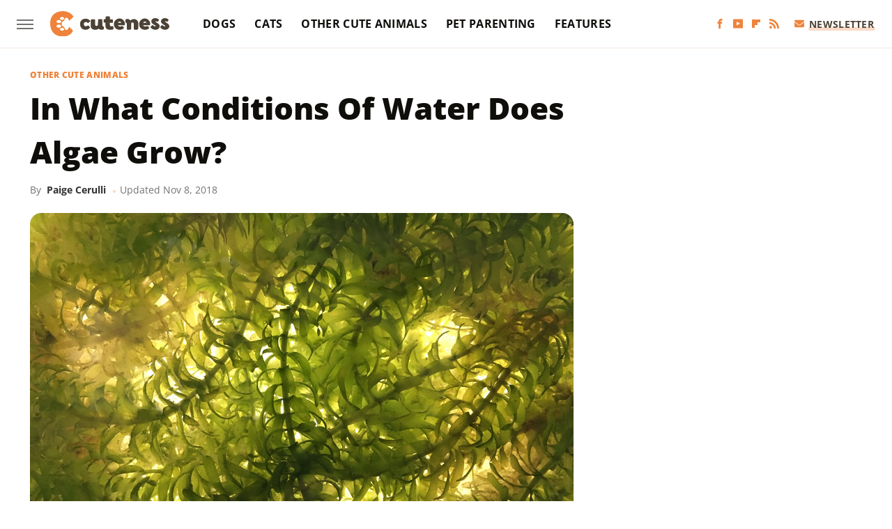

--- FILE ---
content_type: text/html;charset=UTF-8
request_url: https://www.cuteness.com/article/conditions-water-algae-grow/
body_size: 15403
content:
<!DOCTYPE html>
<html xmlns="http://www.w3.org/1999/xhtml" lang="en-US">
<head>
            
        <script type="text/javascript" async="async" data-noptimize="1" data-cfasync="false" src="https://scripts.mediavine.com/tags/cuteness.js"></script>            <link rel="preload" href="/wp-content/themes/unified/css/article.cuteness.min.css?design=3&v=1761058487" as="style"><link rel="preload" href="https://www.cuteness.com/cuteness/conditions-water-algae-grow/042d3b3c23524100866d8fa868fe7417.jpg" as="image">
<link class="preloadFont" rel="preload" href="https://www.cuteness.com/font/OpenSans-ExtraBold.woff2" as="font" crossorigin>
<link class="preloadFont" rel="preload" href="https://www.cuteness.com/font/OpenSans-Bold.woff2" as="font" crossorigin>
<link class="preloadFont" rel="preload" href="https://www.cuteness.com/font/OpenSans-Regular.woff2" as="font" crossorigin>

        <link rel="stylesheet" type="text/css" href="/wp-content/themes/unified/css/article.cuteness.min.css?design=3&v=1761058487" />
        <meta http-equiv="Content-Type" content="text/html; charset=utf8" />
        <meta name="viewport" content="width=device-width, initial-scale=1.0">
        <meta http-equiv="Content-Security-Policy" content="block-all-mixed-content" />
        <meta http-equiv="X-UA-Compatible" content="IE=10" />
        
        
                <meta name="robots" content="max-image-preview:large">
        <meta name="thumbnail" content="https://www.cuteness.com/cuteness/conditions-water-algae-grow/042d3b3c23524100866d8fa868fe7417.jpg">
        <title>In What Conditions Of Water Does Algae Grow?</title>
        <meta name='description' content="There's something so entrancing about a crystal-clear aquarium, but with a little time, algae will start to take hold. Understanding the factors and conditions that contribute to pond algae growth will help you to keep your tank or pond under control, creating an ideal environment for your fish." />
        <meta property="mrf:tags" content="Content Type:Legacy Article;Primary Category:Other Cute Animals;Category:Other Cute Animals;Headline Approver:Unknown;Trello Board:Legacy" />
        
                <meta property="og:site_name" content="Cuteness" />
        <meta property="og:title" content="In What Conditions Of Water Does Algae Grow? - Cuteness">
        <meta property="og:image" content="https://www.cuteness.com/cuteness/conditions-water-algae-grow/042d3b3c23524100866d8fa868fe7417.jpg" />
        <meta property="og:description" content="There's something so entrancing about a crystal-clear aquarium, but with a little time, algae will start to take hold. Understanding the factors and conditions that contribute to pond algae growth will help you to keep your tank or pond under control, creating an ideal environment for your fish.">
        <meta property="og:type" content="article">
        <meta property="og:url" content="https://www.cuteness.com/article/conditions-water-algae-grow/">
                <meta name="twitter:title" content="In What Conditions Of Water Does Algae Grow? - Cuteness">
        <meta name="twitter:description" content="There's something so entrancing about a crystal-clear aquarium, but with a little time, algae will start to take hold. Understanding the factors and conditions that contribute to pond algae growth will help you to keep your tank or pond under control, creating an ideal environment for your fish.">
        <meta name="twitter:card" content="summary_large_image">
        <meta name="twitter:image" content="https://www.cuteness.com/cuteness/conditions-water-algae-grow/042d3b3c23524100866d8fa868fe7417.jpg">
            <meta property="article:published_time" content="2010-12-11T03:09:38+00:00" />
    <meta property="article:modified_time" content="2018-11-08T19:23:41+00:00" />
    <meta property="article:author" content="Paige Cerulli" />
        
        <link rel="shortcut icon" href="https://www.cuteness.com/img/cuteness-favicon.png">
        <link rel="icon" href="https://www.cuteness.com/img/cuteness-favicon.png">
        <link rel="canonical" href="https://www.cuteness.com/article/conditions-water-algae-grow/"/>
        <link rel="alternate" type="application/rss+xml" title="Other Cute Animals - Cuteness" href="https://www.cuteness.com/category/other-cute-animals/feed/" />

        
        <script type="application/ld+json">{"@context":"http:\/\/schema.org","@type":"Article","mainEntityOfPage":{"@type":"WebPage","@id":"https:\/\/www.cuteness.com\/article\/conditions-water-algae-grow\/","url":"https:\/\/www.cuteness.com\/article\/conditions-water-algae-grow\/","breadcrumb":{"@type":"BreadcrumbList","itemListElement":[{"@type":"ListItem","position":1,"item":{"@id":"https:\/\/www.cuteness.com\/category\/other-cute-animals\/","name":"Other Cute Animals"}}]}},"headline":"In What Conditions of Water Does Algae Grow?","image":{"@type":"ImageObject","url":"https:\/\/www.cuteness.com\/cuteness\/conditions-water-algae-grow\/042d3b3c23524100866d8fa868fe7417.jpg"},"datePublished":"2010-12-11T03:09:38+00:00","dateModified":"2018-11-08T19:23:41+00:00","author":[{"@type":"Person","name":"Paige Cerulli","url":"https:\/\/www.cuteness.com\/author\/paige_cerulli\/"}],"publisher":{"@type":"Organization","address":{"@type":"PostalAddress","streetAddress":"11787 Lantern Road #201","addressLocality":"Fishers","addressRegion":"IN","postalCode":"46038","addressCountry":"US"},"contactPoint":{"@type":"ContactPoint","telephone":"(908) 514-8038","contactType":"customer support","email":"staff@cuteness.com"},"publishingPrinciples":"https:\/\/www.cuteness.com\/policies\/","@id":"https:\/\/www.cuteness.com\/","name":"Cuteness","url":"https:\/\/www.cuteness.com\/","logo":{"@type":"ImageObject","url":"https:\/\/www.cuteness.com\/img\/cuteness-share-image-1280x720.png","caption":"Cuteness Logo"},"description":"Cuteness is here to connect you with the content you need to be the best pet parent.","sameAs":["https:\/\/www.facebook.com\/cutenessinc","https:\/\/www.youtube.com\/c\/Cuteness","https:\/\/flipboard.com\/@Cuteness","https:\/\/subscribe.cuteness.com\/newsletter"]},"description":"There's something so entrancing about a crystal-clear aquarium, but with a little time, algae will start to take hold. Understanding the factors and conditions that contribute to pond algae growth will help you to keep your tank or pond under control, creating an ideal environment for your fish."}</script>
                </head>
<body>
<div id="wrapper">
    <div class="page-wrap">
        <header id="header" class="">
            <div class="nav-drop">
                <div class="jcf-scrollable">
                    <div class="aside-holder">
                                    <nav id="aside-nav">
                <div class="nav-top">
                    <div class="logo">
                        <a href="/" class="logo-holder">
                            <img src="https://www.cuteness.com/img/cuteness-logo-RGB-default.svg" alt="Cuteness" width="171" height="39">
                        </a>
                        <a href="#" class="nav-opener close"></a>
                    </div>
                </div>
                
                <ul class="main-nav"><li class="navlink navlink-dogs"><a href="/category/dogs/">Dogs</a><input type="checkbox" id="subnav-button-dogs"><label for="subnav-button-dogs"></label><ul class="main-nav"><li class="subnavlink navlink-dog-behavior"><a href="/category/dog-behavior/">Behavior</a></li><li class="subnavlink navlink-dog-breeds"><a href="/category/dog-breeds/">Breeds</a></li><li class="subnavlink navlink-dog-names"><a href="/category/dog-names/">Names</a></li><li class="subnavlink navlink-dog-training"><a href="/category/dog-training/">Training</a></li><li class="subnavlink navlink-dog-health"><a href="/category/dog-health/">Health</a></li><li class="subnavlink navlink-dog-grooming"><a href="/category/dog-grooming/">Grooming</a></li><li class="subnavlink navlink-dog-nutrition"><a href="/category/dog-nutrition/">Nutrition</a></li></ul></li><li class="navlink navlink-cats"><a href="/category/cats/">Cats</a><input type="checkbox" id="subnav-button-cats"><label for="subnav-button-cats"></label><ul class="main-nav"><li class="subnavlink navlink-cat-behavior"><a href="/category/cat-behavior/">Behavior</a></li><li class="subnavlink navlink-cat-breeds"><a href="/category/cat-breeds/">Breeds</a></li><li class="subnavlink navlink-cat-names"><a href="/category/cat-names/">Names</a></li><li class="subnavlink navlink-cat-training"><a href="/category/cat-training/">Training</a></li><li class="subnavlink navlink-cat-health"><a href="/category/cat-health/">Health</a></li><li class="subnavlink navlink-cat-grooming"><a href="/category/cat-grooming/">Grooming</a></li><li class="subnavlink navlink-cat-nutrition"><a href="/category/cat-nutrition/">Nutrition</a></li></ul></li><li class="navlink navlink-other-cute-animals"><a href="/category/other-cute-animals/">Other Cute Animals</a><input type="checkbox" id="subnav-button-other-cute-animals"><label for="subnav-button-other-cute-animals"></label><ul class="main-nav"><li class="subnavlink navlink-birds"><a href="/category/birds/">Birds</a></li><li class="subnavlink navlink-fish"><a href="/category/fish/">Fish</a></li></ul></li><li class="navlink navlink-pet-parenting"><a href="/category/pet-parenting/">Pet Parenting</a><input type="checkbox" id="subnav-button-pet-parenting"><label for="subnav-button-pet-parenting"></label><ul class="main-nav"><li class="subnavlink navlink-hacks"><a href="/category/hacks/">Hacks</a></li><li class="subnavlink navlink-cleaning"><a href="/category/cleaning/">Cleaning</a></li><li class="subnavlink navlink-pet-compatibility"><a href="/category/pet-compatibility/">Pet Compatibility</a></li><li class="subnavlink navlink-diy-project-ideas"><a href="/category/diy-project-ideas/">DIY Ideas</a></li></ul></li><li class="navlink navlink-features"><a href="/category/features/">Features</a></li></ul>        <ul class="social-buttons">
            <li><a href="http://www.facebook.com/cutenessinc" target="_blank" title="Facebook" aria-label="Facebook"><svg class="icon"><use xlink:href="#facebook"></use></svg></a></li><li><a href="https://www.youtube.com/c/Cuteness" target="_blank" title="YouTube" aria-label="YouTube"><svg class="icon"><use xlink:href="#youtube"></use></svg></a></li><li><a href="https://flipboard.com/@Cuteness" target="_blank" title="Flipboard" aria-label="Flipboard"><svg class="icon"><use xlink:href="#flipboard"></use></svg></a></li><li><a href="/feed/" target="_blank" title="RSS" aria-label="RSS"><svg class="icon"><use xlink:href="#rss"></use></svg></a></li>
            
            <li class="menu-btn newsletter-btn"><a href="https://subscribe.cuteness.com/newsletter?utm_source=cuteness&utm_medium=side-nav" target="_blank" title="Newsletter" aria-label="Newsletter"><svg class="icon"><use xlink:href="#revue"></use></svg>Newsletter</a></li>
        </ul>            <ul class="info-links">
                <li class="info-link first-info-link"><a href="/about/">About</a></li>
                <li class="info-link"><a href="/policies/">Editorial Policies</a></li>
                
                <li class="info-link"><a href="/our-experts/">Our Experts</a></li>
                <li class="info-link"><a href="https://www.cuteness.com/privacy-policy/" target="_blank">Privacy Policy</a></a>
                <li class="info-link"><a href="https://www.static.com/terms" target="_blank">Terms of Use</a></li>
            </ul>
            </nav>                        <div class="nav-bottom">
                            <span class="copyright-info">&copy; 2026                                <a href="https://www.static.com/" target="_blank">Static Media</a>. All Rights Reserved
                            </span>
                        </div>
                    </div>
                </div>
            </div>
            <div id="bg"></div>
         
            <div id="header-container">
                <div id="hamburger-holder">
                    <div class="hamburger nav-opener"></div>
                </div>

                    <div id="logo" class="top-nav-standard">
        <a href="/"><img src="https://www.cuteness.com/img/cuteness-logo-RGB-default.svg" alt="Cuteness" width="171" height="39"></a>
    </div>
                <div id="logo-icon" class="top-nav-scrolled">
                    <a href="/" >
                        <img src="https://www.cuteness.com/img/cuteness-icon-RGB-default.svg" alt="Cuteness" width="31" height="40">                    </a>
                </div>

                <div id="top-nav-title" class="top-nav-scrolled">In What Conditions Of Water Does Algae Grow?</div>

                            <div id="top-nav" class="top-nav-standard">
                <nav id="top-nav-holder">
                    
                    <a href="/category/dogs/" class="navlink-dogs">Dogs</a>
<a href="/category/cats/" class="navlink-cats">Cats</a>
<a href="/category/other-cute-animals/" class="navlink-other-cute-animals">Other Cute Animals</a>
<a href="/category/pet-parenting/" class="navlink-pet-parenting">Pet Parenting</a>
<a href="/category/features/" class="navlink-features">Features</a>

                </nav>
            </div>                <svg width="0" height="0" class="hidden">
            <symbol version="1.1" xmlns="http://www.w3.org/2000/svg" viewBox="0 0 16 16" id="rss">
    <path d="M2.13 11.733c-1.175 0-2.13 0.958-2.13 2.126 0 1.174 0.955 2.122 2.13 2.122 1.179 0 2.133-0.948 2.133-2.122-0-1.168-0.954-2.126-2.133-2.126zM0.002 5.436v3.067c1.997 0 3.874 0.781 5.288 2.196 1.412 1.411 2.192 3.297 2.192 5.302h3.080c-0-5.825-4.739-10.564-10.56-10.564zM0.006 0v3.068c7.122 0 12.918 5.802 12.918 12.932h3.076c0-8.82-7.176-16-15.994-16z"></path>
</symbol>
        <symbol xmlns="http://www.w3.org/2000/svg" viewBox="0 0 512 512" id="twitter">
    <path d="M389.2 48h70.6L305.6 224.2 487 464H345L233.7 318.6 106.5 464H35.8L200.7 275.5 26.8 48H172.4L272.9 180.9 389.2 48zM364.4 421.8h39.1L151.1 88h-42L364.4 421.8z"></path>
</symbol>
        <symbol xmlns="http://www.w3.org/2000/svg" viewBox="0 0 32 32" id="facebook">
    <path d="M19 6h5V0h-5c-3.86 0-7 3.14-7 7v3H8v6h4v16h6V16h5l1-6h-6V7c0-.542.458-1 1-1z"></path>
</symbol>
        <symbol xmlns="http://www.w3.org/2000/svg" viewBox="0 0 14 14" id="flipboard">
    <path d="m 6.9999999,0.99982 5.9993001,0 0,1.99835 0,1.99357 -1.993367,0 -1.9980673,0 -0.014998,1.99357 -0.01,1.99835 -1.9980669,0.01 -1.9933674,0.0146 -0.014998,1.99835 -0.01,1.99357 -1.9834686,0 -1.9836686,0 0,-6.00006 0,-5.99994 5.9992001,0 z"></path>
</symbol>
        <symbol viewBox="0 0 24 24" xmlns="http://www.w3.org/2000/svg" id="instagram">
    <path d="M17.3183118,0.0772036939 C18.5358869,0.132773211 19.3775594,0.311686093 20.156489,0.614412318 C20.9357539,0.917263935 21.5259307,1.30117806 22.1124276,1.88767349 C22.6988355,2.47414659 23.0827129,3.06422396 23.3856819,3.84361655 C23.688357,4.62263666 23.8672302,5.46418415 23.9227984,6.68172489 C23.9916356,8.19170553 24,8.72394829 24,11.9999742 C24,15.2760524 23.9916355,15.808302 23.9227954,17.3182896 C23.8672306,18.5358038 23.6883589,19.3773584 23.3855877,20.1566258 C23.0826716,20.9358162 22.6987642,21.5259396 22.1124276,22.1122749 C21.5259871,22.6987804 20.9357958,23.0827198 20.1563742,23.3856323 C19.3772192,23.6883583 18.5357324,23.8672318 17.3183209,23.9227442 C15.8086874,23.9916325 15.2765626,24 12,24 C8.72343739,24 8.19131258,23.9916325 6.68172382,23.9227463 C5.46426077,23.8672314 4.62270711,23.6883498 3.84342369,23.3855738 C3.0641689,23.0827004 2.47399369,22.6987612 1.88762592,22.1123283 C1.30117312,21.525877 0.91721975,20.9357071 0.614318116,20.1563835 C0.311643016,19.3773633 0.132769821,18.5358159 0.0772038909,17.3183251 C0.0083529426,15.8092887 0,15.2774634 0,11.9999742 C0,8.7225328 0.00835296697,8.19071076 0.0772047368,6.68165632 C0.132769821,5.46418415 0.311643016,4.62263666 0.614362729,3.84350174 C0.91719061,3.06430165 1.30113536,2.4741608 1.88757245,1.88772514 C2.47399369,1.30123879 3.0641689,0.917299613 3.84345255,0.614414972 C4.62236201,0.311696581 5.46409415,0.132773979 6.68163888,0.0772035898 C8.19074867,0.00835221992 8.72252573,0 12,0 C15.2774788,0 15.8092594,0.00835235053 17.3183118,0.0772036939 Z M12,2.66666667 C8.75959504,2.66666667 8.26400713,2.67445049 6.80319929,2.74109814 C5.87614637,2.78341009 5.31952221,2.90172878 4.80947575,3.09995521 C4.37397765,3.26922052 4.09725505,3.44924273 3.77324172,3.77329203 C3.44916209,4.09737087 3.26913181,4.37408574 3.09996253,4.80937168 C2.90169965,5.31965737 2.78340891,5.87618164 2.74109927,6.80321713 C2.67445122,8.26397158 2.66666667,8.75960374 2.66666667,11.9999742 C2.66666667,15.2403924 2.67445121,15.7360281 2.74109842,17.1967643 C2.78340891,18.1238184 2.90169965,18.6803426 3.09990404,19.1904778 C3.26914133,19.6259017 3.44919889,19.9026659 3.77329519,20.2267614 C4.09725505,20.5507573 4.37397765,20.7307795 4.80932525,20.8999863 C5.31971515,21.0982887 5.87621193,21.2165784 6.80323907,21.2588497 C8.26460439,21.3255353 8.76051223,21.3333333 12,21.3333333 C15.2394878,21.3333333 15.7353956,21.3255353 17.1968056,21.2588476 C18.123775,21.216579 18.6802056,21.0982995 19.1905083,20.9000309 C19.6260288,20.7307713 19.9027426,20.5507596 20.2267583,20.226708 C20.5507492,19.9027179 20.7308046,19.6259456 20.9000375,19.1906283 C21.0983009,18.6803412 21.2165908,18.1238118 21.2588986,17.196779 C21.3255376,15.7350718 21.3333333,15.2390126 21.3333333,11.9999742 C21.3333333,8.76098665 21.3255376,8.26493375 21.2589016,6.80323567 C21.2165911,5.87618164 21.0983004,5.31965737 20.9001178,4.80957831 C20.7308131,4.37403932 20.550774,4.09729207 20.2267583,3.77324038 C19.9027658,3.44924868 19.6260264,3.26922777 19.1905015,3.09996643 C18.6803988,2.90171817 18.1238378,2.78341062 17.1967608,2.74109868 C15.7359966,2.67445057 15.2404012,2.66666667 12,2.66666667 Z M12,18.2222222 C8.56356156,18.2222222 5.77777778,15.4364384 5.77777778,12 C5.77777778,8.56356156 8.56356156,5.77777778 12,5.77777778 C15.4364384,5.77777778 18.2222222,8.56356156 18.2222222,12 C18.2222222,15.4364384 15.4364384,18.2222222 12,18.2222222 Z M12,15.5555556 C13.9636791,15.5555556 15.5555556,13.9636791 15.5555556,12 C15.5555556,10.0363209 13.9636791,8.44444444 12,8.44444444 C10.0363209,8.44444444 8.44444444,10.0363209 8.44444444,12 C8.44444444,13.9636791 10.0363209,15.5555556 12,15.5555556 Z M18.2222222,7.11111111 C17.4858426,7.11111111 16.8888889,6.51415744 16.8888889,5.77777778 C16.8888889,5.04139811 17.4858426,4.44444444 18.2222222,4.44444444 C18.9586019,4.44444444 19.5555556,5.04139811 19.5555556,5.77777778 C19.5555556,6.51415744 18.9586019,7.11111111 18.2222222,7.11111111 Z"/>
</symbol>
         <symbol xmlns="http://www.w3.org/2000/svg" viewBox="0 0 448 512" id="linkedin">
    <path d="M100.3 448H7.4V148.9h92.9zM53.8 108.1C24.1 108.1 0 83.5 0 53.8a53.8 53.8 0 0 1 107.6 0c0 29.7-24.1 54.3-53.8 54.3zM447.9 448h-92.7V302.4c0-34.7-.7-79.2-48.3-79.2-48.3 0-55.7 37.7-55.7 76.7V448h-92.8V148.9h89.1v40.8h1.3c12.4-23.5 42.7-48.3 87.9-48.3 94 0 111.3 61.9 111.3 142.3V448z"/>
</symbol>
        <symbol xmlns="http://www.w3.org/2000/svg" viewBox="0 0 240.1 113.49" id="muckrack">
    <path class="b" d="M223.2,73.59c11.2-7.6,16.8-20.3,16.9-33.3C240.1,20.39,226.8.09,199.4.09c-8.35-.1-18.27-.1-28.14-.07-9.86.02-19.66.07-27.76.07v113.4h29.6v-35h17l17.1,35h30.6l.8-5-18.7-33.4c2.5-.8,3.3-1.5,3.3-1.5ZM199,54.29h-25.8v-29.7h25.8c8.4,0,12.3,7.4,12.3,14.6s-4.1,15.1-12.3,15.1Z"/><polygon class="b" points="0 .14 10.9 .14 64.5 49.24 117.9 .14 129.3 .14 129.3 113.34 99.7 113.34 99.7 54.24 66.1 83.74 62.7 83.74 29.6 54.24 29.6 113.34 0 113.34 0 .14"/>
</symbol>
        <symbol xmlns="http://www.w3.org/2000/svg" viewBox="7 2 2 12" id="youtube">
    <path d="M15.841 4.8c0 0-0.156-1.103-0.637-1.587-0.609-0.637-1.291-0.641-1.603-0.678-2.237-0.163-5.597-0.163-5.597-0.163h-0.006c0 0-3.359 0-5.597 0.163-0.313 0.038-0.994 0.041-1.603 0.678-0.481 0.484-0.634 1.587-0.634 1.587s-0.159 1.294-0.159 2.591v1.213c0 1.294 0.159 2.591 0.159 2.591s0.156 1.103 0.634 1.588c0.609 0.637 1.409 0.616 1.766 0.684 1.281 0.122 5.441 0.159 5.441 0.159s3.363-0.006 5.6-0.166c0.313-0.037 0.994-0.041 1.603-0.678 0.481-0.484 0.637-1.588 0.637-1.588s0.159-1.294 0.159-2.591v-1.213c-0.003-1.294-0.162-2.591-0.162-2.591zM6.347 10.075v-4.497l4.322 2.256-4.322 2.241z"></path>
</symbol>
        <symbol xmlns="http://www.w3.org/2000/svg" viewBox="0 0 512 512" id="pinterest">
    <g>
    <path d="M220.646,338.475C207.223,408.825,190.842,476.269,142.3,511.5
            c-14.996-106.33,21.994-186.188,39.173-270.971c-29.293-49.292,3.518-148.498,65.285-124.059
            c76.001,30.066-65.809,183.279,29.38,202.417c99.405,19.974,139.989-172.476,78.359-235.054
            C265.434-6.539,95.253,81.775,116.175,211.161c5.09,31.626,37.765,41.22,13.062,84.884c-57.001-12.65-74.005-57.6-71.822-117.533
            c3.53-98.108,88.141-166.787,173.024-176.293c107.34-12.014,208.081,39.398,221.991,140.376
            c15.67,113.978-48.442,237.412-163.23,228.529C258.085,368.704,245.023,353.283,220.646,338.475z">
    </path>
    </g>
</symbol>
        <symbol xmlns="http://www.w3.org/2000/svg" viewBox="0 0 32 32" id="tiktok">
    <path d="M 22.472559,-3.8146973e-6 C 23.000559,4.5408962 25.535059,7.2481962 29.941559,7.5361962 v 5.1073998 c -2.5536,0.2496 -4.7905,-0.5856 -7.3922,-2.1601 v 9.5523 c 0,12.1348 -13.2292004,15.927 -18.5478004,7.2291 -3.4177,-5.597 -1.3248,-15.4181 9.6387004,-15.8117 v 5.3857 c -0.8352,0.1344 -1.728,0.3456 -2.5441,0.6241 -2.4384004,0.8256 -3.8209004,2.3712 -3.4369004,5.0977 0.7392,5.2226 10.3204004,6.7682 9.5235004,-3.4369 V 0.00959619 h 5.2898 z" />
</symbol>
        <symbol xmlns="http://www.w3.org/2000/svg" viewBox="0 0 32 32" id="twitch">
    <path d="M3 0l-3 5v23h8v4h4l4-4h5l9-9v-19h-27zM26 17l-5 5h-5l-4 4v-4h-6v-18h20v13z"></path><path d="M19 8h3v8h-3v-8z"></path><path d="M13 8h3v8h-3v-8z"></path>
</symbol>
        <symbol xmlns="http://www.w3.org/2000/svg" viewBox="0 0 512.016 512.016" id="snapchat" >
    <g>
        <g>
            <path d="M500.459,375.368c-64.521-10.633-93.918-75.887-97.058-83.294c-0.06-0.145-0.307-0.666-0.375-0.819
                c-3.234-6.571-4.036-11.904-2.347-15.838c3.388-8.013,17.741-12.553,26.931-15.462c2.586-0.836,5.009-1.604,6.938-2.372
                c18.586-7.339,27.913-16.717,27.716-27.895c-0.179-8.866-7.134-17.007-17.434-20.651c-3.55-1.485-7.774-2.295-11.887-2.295
                c-2.842,0-7.066,0.401-11.102,2.287c-7.868,3.678-14.865,5.658-20.156,5.888c-2.355-0.094-4.139-0.486-5.427-0.922
                c0.162-2.79,0.35-5.658,0.529-8.585l0.094-1.493c2.193-34.807,4.915-78.123-6.673-104.081
                c-34.27-76.834-106.999-82.807-128.478-82.807l-10.018,0.094c-21.436,0-94.029,5.965-128.265,82.756
                c-11.614,26.018-8.866,69.316-6.664,104.115c0.213,3.422,0.427,6.758,0.614,10.01c-1.468,0.503-3.584,0.947-6.46,0.947
                c-6.161,0-13.542-1.997-21.931-5.922c-12.126-5.683-34.295,1.911-37.291,17.647c-1.63,8.516,1.801,20.796,27.383,30.908
                c1.988,0.785,4.489,1.587,7.561,2.56c8.576,2.722,22.929,7.27,26.325,15.266c1.681,3.951,0.879,9.284-2.662,16.512
                c-1.263,2.944-31.65,72.124-98.765,83.174c-6.963,1.143-11.93,7.322-11.537,14.353c0.111,1.954,0.563,3.917,1.399,5.897
                c5.641,13.193,27.119,22.349,67.55,28.766c0.887,2.295,1.92,7.006,2.509,9.737c0.853,3.9,1.749,7.927,2.97,12.1
                c1.229,4.224,4.881,11.307,15.445,11.307c3.575,0,7.714-0.811,12.211-1.681c6.468-1.271,15.309-2.995,26.274-2.995
                c6.084,0,12.416,0.546,18.825,1.604c12.092,2.005,22.699,9.506,35.004,18.202c18.116,12.809,34.586,22.605,67.524,22.605
                c0.87,0,1.732-0.026,2.577-0.085c1.22,0.06,2.449,0.085,3.695,0.085c28.851,0,54.246-7.62,75.494-22.63
                c11.742-8.311,22.835-16.162,34.935-18.176c6.426-1.058,12.766-1.604,18.85-1.604c10.513,0,18.901,1.348,26.385,2.816
                c5.06,0.998,9.02,1.476,12.672,1.476c7.373,0,12.8-4.053,14.874-11.127c1.195-4.113,2.091-8.021,2.961-12.015
                c0.461-2.125,1.57-7.211,2.509-9.66c39.851-6.34,60.203-15.138,65.835-28.297c0.845-1.894,1.34-3.9,1.476-6.033
                C512.372,382.707,507.422,376.529,500.459,375.368z"/>
        </g>
    </g>
</symbol>
        <symbol xmlns="http://www.w3.org/2000/svg" viewBox="0 0 192 192" id="threads">
    <path d="M141.537 88.9883C140.71 88.5919 139.87 88.2104 139.019 87.8451C137.537 60.5382 122.616 44.905 97.5619 44.745C97.4484 44.7443 97.3355 44.7443 97.222 44.7443C82.2364 44.7443 69.7731 51.1409 62.102 62.7807L75.881 72.2328C81.6116 63.5383 90.6052 61.6848 97.2286 61.6848C97.3051 61.6848 97.3819 61.6848 97.4576 61.6855C105.707 61.7381 111.932 64.1366 115.961 68.814C118.893 72.2193 120.854 76.925 121.825 82.8638C114.511 81.6207 106.601 81.2385 98.145 81.7233C74.3247 83.0954 59.0111 96.9879 60.0396 116.292C60.5615 126.084 65.4397 134.508 73.775 140.011C80.8224 144.663 89.899 146.938 99.3323 146.423C111.79 145.74 121.563 140.987 128.381 132.296C133.559 125.696 136.834 117.143 138.28 106.366C144.217 109.949 148.617 114.664 151.047 120.332C155.179 129.967 155.42 145.8 142.501 158.708C131.182 170.016 117.576 174.908 97.0135 175.059C74.2042 174.89 56.9538 167.575 45.7381 153.317C35.2355 139.966 29.8077 120.682 29.6052 96C29.8077 71.3178 35.2355 52.0336 45.7381 38.6827C56.9538 24.4249 74.2039 17.11 97.0132 16.9405C119.988 17.1113 137.539 24.4614 149.184 38.788C154.894 45.8136 159.199 54.6488 162.037 64.9503L178.184 60.6422C174.744 47.9622 169.331 37.0357 161.965 27.974C147.036 9.60668 125.202 0.195148 97.0695 0H96.9569C68.8816 0.19447 47.2921 9.6418 32.7883 28.0793C19.8819 44.4864 13.2244 67.3157 13.0007 95.9325L13 96L13.0007 96.0675C13.2244 124.684 19.8819 147.514 32.7883 163.921C47.2921 182.358 68.8816 191.806 96.9569 192H97.0695C122.03 191.827 139.624 185.292 154.118 170.811C173.081 151.866 172.51 128.119 166.26 113.541C161.776 103.087 153.227 94.5962 141.537 88.9883ZM98.4405 129.507C88.0005 130.095 77.1544 125.409 76.6196 115.372C76.2232 107.93 81.9158 99.626 99.0812 98.6368C101.047 98.5234 102.976 98.468 104.871 98.468C111.106 98.468 116.939 99.0737 122.242 100.233C120.264 124.935 108.662 128.946 98.4405 129.507Z" />
</symbol>
        <symbol xmlns="http://www.w3.org/2000/svg" viewBox="0 0 512 512" id="bluesky">
    <path d="M111.8 62.2C170.2 105.9 233 194.7 256 242.4c23-47.6 85.8-136.4 144.2-180.2c42.1-31.6 110.3-56 110.3 21.8c0 15.5-8.9 130.5-14.1 149.2C478.2 298 412 314.6 353.1 304.5c102.9 17.5 129.1 75.5 72.5 133.5c-107.4 110.2-154.3-27.6-166.3-62.9l0 0c-1.7-4.9-2.6-7.8-3.3-7.8s-1.6 3-3.3 7.8l0 0c-12 35.3-59 173.1-166.3 62.9c-56.5-58-30.4-116 72.5-133.5C100 314.6 33.8 298 15.7 233.1C10.4 214.4 1.5 99.4 1.5 83.9c0-77.8 68.2-53.4 110.3-21.8z"/>
</symbol>
        <symbol xmlns="http://www.w3.org/2000/svg" viewBox="0 0 618 478" id="google">
    <path d="M617.84 456.59C617.82 467.86 608.68 477 597.41 477.02H20.43C9.16 477 0.02 467.86 0 456.59V20.43C0.02 9.16 9.16 0.02 20.43 0H597.41C608.68 0.02 617.82 9.16 617.84 20.43V456.59ZM516.79 342.6V302.74C516.79 301.26 515.59 300.06 514.11 300.06H335.02V345.46H514.11C515.61 345.44 516.82 344.2 516.79 342.7C516.79 342.67 516.79 342.64 516.79 342.6ZM544.02 256.35V216.31C544.04 214.83 542.86 213.61 541.38 213.59C541.37 213.59 541.35 213.59 541.34 213.59H335.02V258.99H541.34C542.79 259.02 543.99 257.86 544.02 256.41C544.02 256.36 544.02 256.32 544.02 256.27V256.36V256.35ZM516.79 170.1V129.88C516.79 128.4 515.59 127.2 514.11 127.2H335.02V172.6H514.11C515.56 172.58 516.74 171.42 516.79 169.97V170.11V170.1ZM180.59 218.08V258.93H239.6C234.74 283.9 212.77 302.01 180.59 302.01C144.24 300.72 115.81 270.2 117.11 233.84C118.34 199.3 146.05 171.59 180.59 170.36C196.12 170.1 211.13 175.97 222.35 186.7L253.49 155.6C233.78 137.06 207.65 126.88 180.59 127.18C120.42 127.18 71.64 175.96 71.64 236.13C71.64 296.3 120.42 345.08 180.59 345.08C240.76 345.08 285 300.82 285 238.49C284.96 231.59 284.39 224.69 283.27 217.88L180.59 218.06V218.08Z"/>
</symbol>
        <symbol id="website" viewBox="0 0 17 17" xmlns="http://www.w3.org/2000/svg">
    <path fill-rule="evenodd" clip-rule="evenodd" d="M1.91041 1.47245C3.56879 -0.185927 6.25755 -0.185927 7.91592 1.47245L10.9186 4.47521C12.577 6.13361 12.577 8.82231 10.9186 10.4807C10.5041 10.8954 9.83185 10.8954 9.41728 10.4807C9.00271 10.0661 9.00271 9.39389 9.41728 8.97932C10.2465 8.15019 10.2465 6.80573 9.41728 5.97659L6.41454 2.97383C5.58535 2.14465 4.24097 2.14465 3.41178 2.97383C2.58261 3.80302 2.58261 5.1474 3.41178 5.97659L4.16248 6.72728C4.57708 7.14185 4.57707 7.81407 4.16248 8.22864C3.74789 8.64321 3.07569 8.64321 2.6611 8.22864L1.91041 7.47796C0.252031 5.81959 0.252031 3.13083 1.91041 1.47245ZM7.91592 5.9766C8.33049 6.39116 8.33049 7.06339 7.91592 7.47796C7.08678 8.3072 7.08678 9.65155 7.91592 10.4807L10.9186 13.4835C11.7479 14.3127 13.0922 14.3127 13.9215 13.4835C14.7506 12.6543 14.7506 11.3099 13.9215 10.4807L13.1708 9.73C12.7561 9.31544 12.7561 8.64321 13.1708 8.22864C13.5854 7.81407 14.2575 7.81407 14.6722 8.22864L15.4228 8.97932C17.0812 10.6377 17.0812 13.3265 15.4228 14.9849C13.7645 16.6433 11.0757 16.6433 9.41728 14.9849L6.41455 11.9822C4.75618 10.3238 4.75618 7.63498 6.41455 5.9766C6.82912 5.562 7.50135 5.562 7.91592 5.9766Z"/>
</symbol>
            <symbol xmlns="http://www.w3.org/2000/svg" viewBox="0 0 512 512" id="revue">
        <path d="M48 64C21.5 64 0 85.5 0 112c0 15.1 7.1 29.3 19.2 38.4L236.8 313.6c11.4 8.5 27 8.5 38.4 0L492.8 150.4c12.1-9.1 19.2-23.3 19.2-38.4c0-26.5-21.5-48-48-48H48zM0 176V384c0 35.3 28.7 64 64 64H448c35.3 0 64-28.7 64-64V176L294.4 339.2c-22.8 17.1-54 17.1-76.8 0L0 176z"/>
    </symbol>
        
        
        
        <symbol xmlns="http://www.w3.org/2000/svg" viewBox="0 0 16 16" id="advertise">
            <g clip-path="url(#clip0_1911_5435)">
            <path fill-rule="evenodd" clip-rule="evenodd" d="M12 1.40497L2.26973 4.27073L0 2.34144V12.6558L2.26967 10.7271L3.84476 11.191V14.1933C3.84529 15.229 4.55813 16.067 5.43904 16.0676H9.23405C9.67247 16.0682 10.0745 15.8571 10.3609 15.5183C10.6488 15.1814 10.8284 14.709 10.8278 14.1932V13.2478L12 13.593V1.40497ZM5.09306 14.5997C5.00434 14.4935 4.95039 14.3537 4.94986 14.1932V11.5168L9.72281 12.9219V14.1932C9.72227 14.3537 9.66885 14.4935 9.5796 14.5997C9.48985 14.7047 9.37052 14.7676 9.23409 14.7676H5.4391C5.30214 14.7676 5.18281 14.7047 5.09306 14.5997Z" />
            <path d="M13 1.11045L17 -0.067627V15.0654L13 13.8875V1.11045Z" />
            </g>
            <defs>
            <clipPath id="clip0_1911_5435">
            <rect width="16" height="16" fill="white"/>
            </clipPath>
            </defs>
        </symbol>
    
</svg>                    <nav id="social-nav-holder" class="top-nav-standard">
        <ul class="social-buttons">
            <li><a href="http://www.facebook.com/cutenessinc" target="_blank" title="Facebook" aria-label="Facebook"><svg class="icon"><use xlink:href="#facebook"></use></svg></a></li><li><a href="https://www.youtube.com/c/Cuteness" target="_blank" title="YouTube" aria-label="YouTube"><svg class="icon"><use xlink:href="#youtube"></use></svg></a></li><li><a href="https://flipboard.com/@Cuteness" target="_blank" title="Flipboard" aria-label="Flipboard"><svg class="icon"><use xlink:href="#flipboard"></use></svg></a></li><li><a href="/feed/" target="_blank" title="RSS" aria-label="RSS"><svg class="icon"><use xlink:href="#rss"></use></svg></a></li>
            
            <li class="menu-btn newsletter-btn"><a href="https://subscribe.cuteness.com/newsletter?utm_source=cuteness&utm_medium=top-nav" target="_blank" title="Newsletter" aria-label="Newsletter"><svg class="icon"><use xlink:href="#revue"></use></svg>Newsletter</a></li>
        </ul>
    </nav>
                                <div id="top-nav-share" class="top-nav-scrolled"></div>
	                        </div>
            <div id="is-tablet"></div>
            <div id="is-mobile"></div>
        </header>
<main id="main" role="main" class="infinite gallery" data-post-type="articles">
    <div class="holder">
        <div id="content" class="article">
            

            <article class="news-post">
    
    
    <ul class="breadcrumbs"><li><a href="/category/other-cute-animals/">Other Cute Animals</a></li></ul>
                <div class="news-article">
                <h1 class="title-gallery" data-post-id="6473759" id="title-gallery" data-author="Paige Cerulli" data-category="other-cute-animals" data-content_type="Legacy Article" data-mod_date="2018-11-08" data-layout="Infinite" data-post_id="6473759" data-pub_date="2010-12-10" data-day="Friday" data-dayhour="Friday-10PM" data-pubhour="10PM" data-num_slides="6" data-num_words="700" data-pitcher="Unknown" data-trello_board="Legacy" data-intent="Legacy" data-ideation="Legacy" data-importanttopic="False">In What Conditions Of Water Does Algae Grow?</h1>
            </div>

    
                <div class="news-article">
                
                <div class="byline-container">
    <div class="byline-text-wrap author">
        <span class="byline-by">By</span> 
        <span class="byline-author"><a href="/author/paige_cerulli/">Paige Cerulli</a></span>
        <span class="byline-timestamp">Updated <time datetime="2018-11-08T19:23:41+00:00">Nov 8, 2018</time></span>
    </div>
    
</div>
                                <div class="slide-key image-holder gallery-image-holder credit-image-wrap  lead-image-holder" data-post-url="https://www.cuteness.com/article/conditions-water-algae-grow/" data-post-title="In What Conditions of Water Does Algae Grow?" data-slide-num="" data-post-id="6473759">
                                             <picture class="legacy-image" id="p2e2c237c78a3a9d3ee81e9614bf6840c">
                        <img class="gallery-image" src="https://www.cuteness.com/cuteness/conditions-water-algae-grow/042d3b3c23524100866d8fa868fe7417.jpg" alt="Fresh water aquarium algae">
                    </picture>
                    <span class="gallery-image-credit">stockcam/iStock/GettyImages</span>
                                        <style>
                        #p2e2c237c78a3a9d3ee81e9614bf6840c, #p2e2c237c78a3a9d3ee81e9614bf6840c img {
                            aspect-ratio: 4032/3024;
                            height: auto;
                        }                    
                    </style>
                    </div>
				            <div class="columns-holder ">
                
                
                <p>There's nothing more relaxing than sitting back and watching your fish swim in the clear water of your backyard pond or indoor aquarium. But if you've owned a pond or aquarium for more than a few months, then you've probably noticed how quickly the <a href="https://www.cuteness.com/article/rid-algae-fish-tank" target="_blank">edges can be covered with algae</a>, and how cloudy the water gets. Understanding the water conditions that prompt the growth of algae can help you to slow it down and even prevent it.</p>

            </div>
            </div>

            <div class="news-article">
                
                <h2 class=""><span id="understanding-pond-algae" style="scroll-margin-top: 100px;">Understanding pond algae</span></h2>
                                <div class="slide-key" data-post-url="/article/conditions-water-algae-grow/" data-post-title="In What Conditions Of Water Does Algae Grow?" data-slide-num="" data-post-id="6473759">
                </div>
				            <div class="columns-holder ">
                <h2 class="subheading">Understanding pond algae</h2>
<p>There are many types of algae, and it's important to remember that some algae is normal in any tank or pond. According to Clear Waters Aquarium, <a href="http://clearwatersaquarium.com/article_algae.htm#.W9udoZNKjIU" target="_blank">your tank will develop green, hair-like algae</a>. The presence of red or brown algae can indicate a water quality problem.</p>
<p>Algae is a plant-like life form that can grow and replicate. Because it's a plant, algae requires light, water, and nutrients in order to grow. All of these conditions are found in your typical aquarium, pond, or other body of water. While some algae is beneficial for your tank, serving as a food source for some fish and organisms, too much algae, called an algae bloom, can make for an unhealthy environment.</p>

            </div>
            </div>

            <div class="news-article">
                
                <h2 class=""><span id="light-levels" style="scroll-margin-top: 100px;">Light levels</span></h2>
                                <div class="slide-key" data-post-url="/article/conditions-water-algae-grow/" data-post-title="In What Conditions Of Water Does Algae Grow?" data-slide-num="" data-post-id="6473759">
                </div>
				            <div class="columns-holder ">
                <h2 class="subheading">Light levels</h2>
<p>Algae needs light to survive, and in many cases, you supply that light by placing lamps above fish tanks. Ponds in open areas with relatively little shade are also prime environments for <a href="https://www.cuteness.com/article/clean-off-fish-tank-decorations" target="_blank">algae growth</a>.</p>
<p>Clear Waters Aquarium recommends that you <a href="http://clearwatersaquarium.com/article_algae.htm#.W9udoZNKjIU" target="_blank">minimize the amount of light your fish tank receives</a> by only leaving the aquarium light on for 10 hours per day. Hooking your light up to a timer can make this regulation easier. If your fish tank is near a window, move it away from the location so that it doesn't receive natural sunlight throughout the day.</p>

            </div>
            </div>

            <div class="news-article">
                
                <h2 class=""><span id="high-nutrients" style="scroll-margin-top: 100px;">High nutrients</span></h2>
                                <div class="slide-key" data-post-url="/article/conditions-water-algae-grow/" data-post-title="In What Conditions Of Water Does Algae Grow?" data-slide-num="" data-post-id="6473759">
                </div>
				            <div class="columns-holder ">
                <h2 class="subheading">High nutrients</h2>
<p>It may be great fun to feed your fish and watch them delight in catching pieces of food, but excessive feeding will quickly contribute to water algae growth. Doctors Foster and Smith note that <a href="https://www.drsfostersmith.com/pic/article.cfm?articleid=714" target="_blank">algae thrives on uneaten fish food</a>, as well as fish waste. In fact, overfeeding your fish can create ammonia and phosphate, the nutrients that algae require to grow.</p>
<p>To keep the nutrients in your tank to a minimum, feed your fish just once a day, or feed them smaller portions two or three times a day. Only feed as much food as your fish will eat at one time. Using an appropriate water filter can help to remove the fish waste by reducing the nutrition present in the tank.</p>

            </div>
            </div>

            <div class="news-article">
                
                <h2 class=""><span id="warm-temperatures" style="scroll-margin-top: 100px;">Warm temperatures</span></h2>
                                <div class="slide-key" data-post-url="/article/conditions-water-algae-grow/" data-post-title="In What Conditions Of Water Does Algae Grow?" data-slide-num="" data-post-id="6473759">
                </div>
				            <div class="columns-holder ">
                <h2 class="subheading">Warm temperatures</h2>
<p>The temperature also plays an important role in algae growth. You may notice that pond algae tends to increase dramatically with warmer summer weather. According to the New York Times, <a href="https://www.nytimes.com/2016/08/30/science/why-do-algae-grow-in-ponds-in-warm-weather.html" target="_blank">summer weather is accompanied by plenty of sun</a>. This sun and warmth powers photosynthesis, prompting algae growth and blooms.</p>
<p>When the light and temperature decrease in the fall, the algae growth decreases. Lower temperatures slow the growth of algae.</p>

            </div>
            </div>

            <div class="news-article">
                
                <h2 class=""><span id="algae-ph" style="scroll-margin-top: 100px;">Algae pH</span></h2>
                                <div class="slide-key" data-post-url="/article/conditions-water-algae-grow/" data-post-title="In What Conditions Of Water Does Algae Grow?" data-slide-num="" data-post-id="6473759">
                </div>
				            <div class="columns-holder ">
                <h2 class="subheading">Algae pH</h2>
<p>According to Healthfully, <a href="https://healthfully.com/effect-algae-ph-8789087.html" target="_blank">algae thrives in water with high pH levels</a> between seven and nine. For most algae growth, an optimum pH is between 8.2 and 8.7. A pH level that is neutral or lower can help decrease the growth of algae.</p>
<p>When you're working with a pond or aquarium containing fish or other animals, then you really need to maintain the pH at a level appropriate for the animals. It's best to rely on the other methods, such as reducing available nutrients and reducing light, to help regulate algae growth.</p>
<p>Dealing with water algae growth can be frustrating, but as you get to know your tank or pond, you'll figure out how you can best regulate algae and keep it in check.</p>
<div class="additional references">
<h3 class="references-heading">References</h3>
<ul>
<li><a href="http://clearwatersaquarium.com/article_algae.htm" target="_blank">Clear Waters Aquarium: All About Algae</a></li>
<li><a href="https://www.drsfostersmith.com/pic/article.cfm?articleid=714" target="_blank">Doctors Foster and Smith: 10 Ways to Say Adios to Algae</a></li>
<li><a href="https://www.nytimes.com/2016/08/30/science/why-do-algae-grow-in-ponds-in-warm-weather.html" target="_blank">New York Times: Why Do Algae Grow in Ponds in Warm Weather?</a></li>
<li><a href="https://healthfully.com/effect-algae-ph-8789087.html" target="_blank">Healthfully: The Effect of Algae on the pH</a></li>
</ul>
</div>

            </div>
            </div>

    
</article>                        
            <div class="under-art" data-post-url="https://www.cuteness.com/article/conditions-water-algae-grow/" data-post-title="In What Conditions Of Water Does Algae Grow?"> 
                <h2 class="section-header">Recommended</h2>
                <input type="hidden" class="next-article-url" value="/article/can-use-distilled-drinking-water-fish-tank/"/>
                                <div class="zergnet-widget" id="zergnet-widget-92865" data-lazyload="2000" data-no-snippet>
                    <div class="loading-more">
    <svg xmlns="http://www.w3.org/2000/svg" viewBox="0 0 100 100" preserveAspectRatio="xMidYMid" width="40" height="40" style="shape-rendering: auto; display: block; background: transparent;" xmlns:xlink="http://www.w3.org/1999/xlink"><g><circle r="25" fill="#fbe9dc" cy="50" cx="25">
    <animate begin="-0.5s" values="25;75;25" keyTimes="0;0.5;1" dur="1s" repeatCount="indefinite" attributeName="cx"></animate>
    </circle>
    <circle r="25" fill="#f9dbc7" cy="50" cx="75">
    <animate begin="0s" values="25;75;25" keyTimes="0;0.5;1" dur="1s" repeatCount="indefinite" attributeName="cx"></animate>
    </circle>
    <circle r="25" fill="#fbe9dc" cy="50" cx="25">
    <animate begin="-0.5s" values="25;75;25" keyTimes="0;0.5;1" dur="1s" repeatCount="indefinite" attributeName="cx"></animate>
    <animate repeatCount="indefinite" dur="1s" keyTimes="0;0.499;0.5;1" calcMode="discrete" values="0;0;1;1" attributeName="fill-opacity"></animate>
    </circle><g></g></g><!-- [ldio] generated by https://loading.io --></svg>
</div>
                </div>
        	</div>
                            <script language="javascript" type="text/javascript">
                    setTimeout(function() {
                        var n = document.getElementById("#zergnet-widget-92865");
                        var h = false;
                        if ( n ) {
                            h = n.innerHTML;
                        }
                        if ( h ) {
                            return false;
                        }
                        var zergnet = document.createElement('script');
                        zergnet.type = 'text/javascript'; zergnet.async = true;
                        zergnet.src = '//www.zergnet.com/zerg.js?v=1&id=92865';
                        var znscr = document.getElementsByTagName('script')[0];
                        znscr.parentNode.insertBefore(zergnet, znscr);
                    }, 3500);
                </script>
                           <div id="div-ad-1x1a" class="google-ad-placeholder clear placeholder placeholder-1-1" data-ad-height="any" data-ad-width="any" data-ad-pos="1x1"></div>

        </div>
    </div>
    <div class="sidebar-container">
                <div id="floatingAd">
                    </div>
    </div>
    </main>

</div>
</div>

            
                        <script async src="https://www.googletagmanager.com/gtag/js?id=G-B3D9TFPGTE"></script>
    <script>
        window.LooperConfig = window.LooperConfig || {};
        window.dataLayer = window.dataLayer || [];
        function gtag(){dataLayer.push(arguments);} 
        gtag('js', new Date());
        window.LooperConfig.ga4tag = "G-B3D9TFPGTE";
        window.LooperConfig.ga4data = {"author":"Paige Cerulli","category":"other-cute-animals","content_type":"Legacy Article","mod_date":"2018-11-08","layout":"Infinite","post_id":"6473759","pub_date":"2010-12-10","day":"Friday","dayhour":"Friday-10PM","pubhour":"10PM","num_slides":6,"num_words":700,"pitcher":"Unknown","trello_board":"Legacy","intent":"Legacy","ideation":"Legacy","importantTopic":"False"};
        window.LooperConfig.categories = ["Other Cute Animals"];
        window.LooperReady = function(){
            if ( typeof( window.LooperReadyInside ) !== 'undefined' ) {
                window.LooperReadyInside();
            }
            LooperConfig.params = false;
            try {
                LooperConfig.params = (new URL(document.location)).searchParams;
            } catch( e ) {
                //do nothing
            }
            
            var widgets = document.querySelectorAll(".zergnet-widget");
            var hasWidget = false;
            for ( i = 0; i < widgets.length; i++ ) {
                if ( !hasWidget && LoopGalObj.isVisible(widgets[i]) ) {
                    hasWidget = true;
                }
            }
            if (!hasWidget) {
                LooperConfig['ga4data']["ad_block"] = true;
            } else {
                LooperConfig['ga4data']["ad_block"] = false;
            }

            var validZSource = {"newsletter":"newsletter","flipboard":"flipboard","smartnews":"smartnews","smartnews_sponsored":"smartnews_sponsored","msnsyndicated":"msnsyndicated","newsbreakapp":"newsbreakapp","topbuzz":"topbuzz","zinf_abtest":"zinf_abtest","nexthighlights":"nexthighlights","fb":"fb","fb_ios":"fb_ios","fb_android":"fb_android","gemini":"gemini","facebook_organic":"facebook_organic","gdiscover_sponsored":"gdiscover_sponsored","googlenewsapp":"googlenewsapp","snapchat":"snapchat","dt_app":"dt_app","youtube":"youtube","opera":"opera","aol":"aol"};

            if (window.location.href.indexOf("zsource") !== -1) {
                var vars = {};
                var parts = window.location.href.replace(/[?&]+([^=&]+)=([^&]*)/gi, function (m, key, value) {
                    vars[key] = value.toLowerCase();
                });
                if (typeof( vars['zsource'] !== "undefined") && typeof( validZSource[vars['zsource']] ) !== "undefined") {
                    LooperConfig['zsource'] = validZSource[vars['zsource']];
                    document.cookie = "zsource=" + LooperConfig['zsource'] + "; path=/; max-age=600";
                }
            } else if (document.cookie.indexOf("zsource") !== -1) {
                var cookieval = document.cookie;
                var zsource = "";
                if (cookieval) {
                    var arr = cookieval.split(";");
                    if (arr.length) {
                        for (var i = 0; i < arr.length; i++) {
                            var keyval = arr[i].split("=");
                            if (keyval.length && keyval[0].indexOf("zsource") !== -1) {
                                zsource = keyval[1].trim();
                            }
                        }
                    }
                }
                if (typeof( validZSource[zsource] !== "undefined" )) {
                    LooperConfig['zsource'] = validZSource[zsource];
                }
            }

            if (typeof( LooperConfig['zsource'] ) !== "undefined") {
                LooperConfig['ga4data']["zsource"] = LooperConfig['zsource'];
            }

            // ga4 first view setup
            LooperConfig['ga4data']["first_view"] = false;
            var ga4CookieName = '_ga_B3D9TFPGTE' ;

            let decodedCookie = decodeURIComponent(document.cookie);
            let decodedCookieArray = decodedCookie.split(';').map((d) => d.trim()).filter((d) => d.substring(0, ga4CookieName.length) === ga4CookieName);
            var isGa4CookiePresent =  decodedCookieArray.length > 0;
            if(!isGa4CookiePresent) {
                LooperConfig['ga4data']["first_view"] = true;
            }
            LooperConfig['ga4data']['send_page_view'] = false;
            
            LooperConfig['ga4data']['view_type'] = Looper.viewType;
            LooperConfig['ga4data']['last_id'] = Looper.lastID;
            LooperConfig['ga4data']['last_url'] = Looper.lastURL;
            LooperConfig['ga4data']['infinite_position'] = 0;
            
            gtag("config", LooperConfig.ga4tag, LooperConfig.ga4data);
            gtag("event", "page_view");
        };
    </script>
                <script type="text/javascript" src="/wp-content/themes/unified/js/loopgal.min.js?v=1763058001"></script>
        <script>
        (function(){
                    var config = {};
        config['v3UI'] = true;

            window.LoopGalObj = new LoopGal( config );
                    window.Looper = new LoopEs();
        if ( typeof( LooperReady ) !== "undefined" ){
            LooperReady();
        }
        })();
        </script>
        
        
        <script>
    (function(){
        !function(){"use strict";function e(e){var t=!(arguments.length>1&&void 0!==arguments[1])||arguments[1],c=document.createElement("script");c.src=e,t?c.type="module":(c.async=!0,c.type="text/javascript",c.setAttribute("nomodule",""));var n=document.getElementsByTagName("script")[0];n.parentNode.insertBefore(c,n)}!function(t,c){!function(t,c,n){var a,o,r;n.accountId=c,null!==(a=t.marfeel)&&void 0!==a||(t.marfeel={}),null!==(o=(r=t.marfeel).cmd)&&void 0!==o||(r.cmd=[]),t.marfeel.config=n;var i="https://sdk.mrf.io/statics";e("".concat(i,"/marfeel-sdk.js?id=").concat(c),!0),e("".concat(i,"/marfeel-sdk.es5.js?id=").concat(c),!1)}(t,c,arguments.length>2&&void 0!==arguments[2]?arguments[2]:{})}(window,3544,{} /*config*/)}();
     })();
</script>
        
    <script async id="ebx" src="https://applets.ebxcdn.com/ebx.js"></script>

            <script>
    window.LooperConfig = window.LooperConfig || {};
    window.LooperConfig.clip = {"readmore":{"text":"Read More: "},"followus":{"text":"Follow Us: ","enabled":0},"visitus":{"text":"Visit Us At: ","enabled":0}};
    
</script>
</body>
</html>